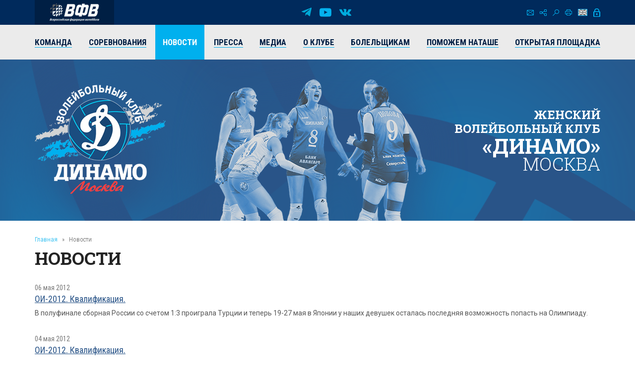

--- FILE ---
content_type: text/html; charset=UTF-8
request_url: https://vldinamo.ru/news/?amp;r10_id=162&r10_page=130
body_size: 7443
content:
<!doctype html><html xmlns:fb="http://ogp.me/ns/fb#" xmlns:og="http://ogp.me/ns#">
<head>
<title>Новости - Женский волейбольный клуб «Динамо» (Москва).</title>
<base href="https://vldinamo.ru/">
<meta http-equiv="Content-type" content="text/html; charset=UTF-8">
<meta name="generator" content="ИнфоДизайн. Emerald CMS. www.infodesign.ru">
<link rel="stylesheet" href="/css.css?v1.00" type="text/css">
<script type="text/javascript">
var prName="vldinamo";
var prefix = "/";
var refEdit = false;
			</script><script type="text/javascript" src="/./phpcms7/jscore/popup.js?v1.00"></script><meta name="viewport" content="width=device-width, initial-scale=1, shrink-to-fit=no">
<meta name="format-detection" content="telephone=no">
<meta name="format-detection" content="address=no">
<link rel="shortcut icon" type="image/x-icon" href="/favicon.ico">
<link rel="stylesheet" href="/assets/css/css.css">
<link rel="stylesheet" href="https://fonts.googleapis.com/css?family=Roboto+Condensed:300,300i,400,400i,700,700i%7CRoboto+Slab:300,400,500,600,700%7CRoboto:300,300i,400,400i,500,500i,700,700i&amp;display=swap&amp;subset=cyrillic,cyrillic-ext,latin-ext">
<script type="text/javascript" src="/js/Subsys_JsHttpRequest.js"></script>
</head>
<body class="body">
<div style="position: absolute;"><!-- Yandex.Metrika counter -->
<script type="text/javascript" >
   (function(m,e,t,r,i,k,a){m[i]=m[i]||function(){(m[i].a=m[i].a||[]).push(arguments)};
   m[i].l=1*new Date();k=e.createElement(t),a=e.getElementsByTagName(t)[0],k.async=1,k.src=r,a.parentNode.insertBefore(k,a)})
   (window, document, "script", "https://mc.yandex.ru/metrika/tag.js", "ym");

   ym(50886107, "init", {
        clickmap:true,
        trackLinks:true,
        accurateTrackBounce:true
   });
</script>
<noscript><div><img src="https://mc.yandex.ru/watch/50886107" style="position:absolute; right:-9999px;" alt="" /></div></noscript>
<!-- /Yandex.Metrika counter --><!-- Global site tag (gtag.js) - Google Analytics -->
<script async src="https://www.googletagmanager.com/gtag/js?id=UA-128193763-1"></script>
<script>
  window.dataLayer = window.dataLayer || [];
  function gtag(){dataLayer.push(arguments);}
  gtag('js', new Date());

  gtag('config', 'UA-128193763-1');
</script><script src="https://vk.com/js/api/openapi.js?169" type="text/javascript"></script><link rel="stylesheet" href="//s3.intickets.ru/intickets.min.css">
<script src="//s3.intickets.ru/intickets.js"></script></div>
<div id="outer">
<header class="header"><div class="header__top">
<div class="container top">
<div class="header__links"><a href="http://www.volley.ru/" title="Суперлига" target="_blank" rel="nofollow"><img src="/upload/6214d923a90a6fabef9643e91748a164.png" alt=""></a></div>
<div class="social">
<a href="https://t.me/vldinamo" class="telegram" title="Telegram" target="_blank" rel="nofollow"></a><a href="https://www.youtube.com/user/vldinamo" class="yb" title="YouTube" target="_blank" rel="nofollow"></a><a href="https://vk.com/vldinamo" class="vk" title="Вконтакте" target="_blank" rel="nofollow"></a>
</div>
<div class="header__menu">
<div class="menu">
<a href="/contacts/" class="ico ico-mail" title="Контакты"></a><a href="/map/" class="ico ico-map" title="Карта сайта"></a><a href="/search/" class="ico ico-search" title="Поиск по сайту"></a><a href="/news/?r10_page=130&amp;print=1" class="ico ico-print" title="Версия для печати"></a>
</div>
<div class="lang"><a class="ico ico-en" href="/ennews/"></a></div>
<div class="login"><span class="ico ico-login formOpener" data-mfp-src="#login-form"></span></div>
<div class="autorization mfp-hide" id="login-form"><form method="post" action="/" id="auth">
<input type="hidden" name="writemodule" value="Authorize"><input type="hidden" name="ref" value="29"><input type="hidden" name="retpath" value="/news/?amp;r10_id=162&amp;r10_page=130"><input type="hidden" name="errpath" value="/login/?retpath=/news/?amp;r10_id=162&amp;r10_page=130"><h2>Вход в систему</h2>
<div class="formField"><input type="text" name="login" placeholder="Логин"></div>
<div class="formField"><input type="password" name="pass" value="" placeholder="Введите пароль"></div>
<div class="formField formButton"><input type="submit" class="button" value="Войти"></div>
<p><a href="/register/">Регистрация</a><a href="/passrestore/">Забыли пароль?</a></p>
</form></div>
</div>
</div>
<div class="menuTop"><div class="container">
<span id="nav_dropdown"><span></span><i>Меню</i></span><ul class="nav_menu">
<li>
<a href="/players/"><span>Команда</span></a><ul>
<li><a href="/players/"><span>Игроки</span></a></li>
<li><a href="/coaches/"><span>Тренеры</span></a></li>
<li><a href="/personal/"><span>Персонал</span></a></li>
<li><a href="/farm-club/"><span>Фарм-клуб</span></a></li>
</ul>
</li>
<li>
<a href="/russiachamp/"><span>Соревнования</span></a><ul>
<li><a href="/russiachamp/"><span>Суперлига 2026</span></a></li>
<li><a href="/russiacup/"><span>Кубок России 2026</span></a></li>
<li><a href="/cupofvictory/"><span>Кубок 80-летия Победы</span></a></li>
<li><a href="/calendar/"><span>Календарь игр</span></a></li>
<li><a href="/youngLeague/"><span>ГЕОТЕК Молодёжная Лига 2026</span></a></li>
<li><a href="/archive/"><span>Архив предыдущих сезонов</span></a></li>
</ul>
</li>
<li class="act"><a href="/news/"><span>Новости</span></a></li>
<li><a href="/press/"><span>Пресса</span></a></li>
<li>
<a href="/photogallery/"><span>Медиа</span></a><ul>
<li><a href="/photogallery/"><span>Фотогалерея</span></a></li>
<li><a href="https://www.youtube.com/vldinamo/"><span>Видео</span></a></li>
<li><a href="/broadcasts/"><span>Трансляции матчей</span></a></li>
<li><a href="/downloads/"><span>Для скачивания</span></a></li>
</ul>
</li>
<li>
<a href="/history/"><span>О клубе</span></a><ul>
<li><a href="/management/"><span>Руководство клуба</span></a></li>
<li><a href="/history/"><span>История</span></a></li>
<li><a href="/achievements/"><span>Достижения клуба</span></a></li>
<li><a href="/arena/"><span>Игровые залы</span></a></li>
<li><a href="/partners/"><span>Партнеры</span></a></li>
<li><a href="/contacts/"><span>Контакты</span></a></li>
</ul>
</li>
<li>
<a href="/tickets/"><span>Болельщикам</span></a><ul>
<li><a href="/tickets/"><span>Билеты</span></a></li>
<li><a href="/seasontickets/"><span>Абонементы</span></a></li>
<li><a href="/socialnetwork/"><span>Мы в социальных сетях</span></a></li>
<li><a href="/usefulllinks/"><span>Полезные ссылки</span></a></li>
</ul>
</li>
<li><a href="/help-natashe/"><span>Поможем Наташе</span></a></li>
<li><a href="/directspeechnew/"><span>Открытая площадка</span></a></li>
</ul>
</div></div>
</div>
<div class="logo"><div class="container">
<div class="logo__item"><a href="/"><img class="png24" alt="Женский волейбольный клуб «Динамо» (Москва)" title="Женский волейбольный клуб «Динамо» (Москва)" src="/assets/img/logo.png"></a></div>
<div class="title">
													Женский<br> волейбольный клуб<br><strong>«Динамо»</strong><br><span>Москва</span>
</div>
</div></div></header><section id="body" class="container"><div class="navigator">
<a href="/">Главная</a><i>»</i>Новости</div>
<h1>Новости</h1>
<div></div>
<div class="news newsList">
<div class="news__item row row-f"><div class="text col-xs-12">
<div class="date">06 мая 2012</div>
<div class="title"><a href="/news/proigrysh/?amp;r10_id=162"><span>ОИ-2012. Квалификация.</span></a></div>
<div class="desc">В полуфинале сборная России со счетом 1:3 проиграла Турции и теперь 19-27 мая в Японии у наших девушек осталась последняя возможность попасть на Олимпиаду. </div>
</div></div>
<div class="news__item row row-f"><div class="text col-xs-12">
<div class="date">04 мая 2012</div>
<div class="title"><a href="/news/gollandfish/?amp;r10_id=162"><span>ОИ-2012. Квалификация.</span></a></div>
<div class="desc">Сегодня сборная России победила команду Голландии в четырех сетах и вышла в полуфинал.</div>
</div></div>
<div class="news__item row row-f"><div class="text col-xs-12">
<div class="date">03 мая 2012</div>
<div class="title"><a href="/news/oigry/?amp;r10_id=162"><span>ОИ-2012. Квалификация. Женщины.</span></a></div>
<div class="desc">Во втором матче отборочного турнира наши девушки в четырех сетах победили сброную Сербии.</div>
</div></div>
<div class="news__item row row-f"><div class="text col-xs-12">
<div class="date">03 мая 2012</div>
<div class="title"><a href="/news/novootb/?amp;r10_id=162"><span>ОЛИМПИАДА-2012 Квалификация. Женщины. </span></a></div>
<div class="desc">Вчера в Анкаре в стартовом матче сборная России только в пятом сете в упорной борьбе уступила сборной Польши. 

</div>
</div></div>
<div class="news__item row row-f"><div class="text col-xs-12">
<div class="date">13 апреля 2012</div>
<div class="title"><a href="/news/dinamo_moskva_-_dinamo_kazan/?amp;r10_id=162"><span>«Динамо» (Москва) - «Динамо» (Казань) - 2:3.</span></a></div>
<div class="desc">"Динамо"(Москва) в упорной борьбе уступило титул чемпиона казанской команде.</div>
</div></div>
<div class="news__item row row-f"><div class="text col-xs-12">
<div class="date">12 апреля 2012</div>
<div class="title"><a href="/news/dinamo_moskva_-_dina1334261544/?amp;r10_id=162"><span>«Динамо» (Москва) - «Динамо» (Казань) - 1:3.</span></a></div>
<div class="desc"></div>
</div></div>
<div class="news__item row row-f"><div class="text col-xs-12">
<div class="date">09 апреля 2012</div>
<div class="title"><a href="/news/chempionat_rossii_fi1334002972/?amp;r10_id=162"><span>Чемпионат России. ФИНАЛ.</span></a></div>
<div class="desc">Во втором матче финальной серии столичные динамовки обыграли казанских одноклубниц со счетом 3:1 (18:25, 25:21, 25:23, 28:26).</div>
</div></div>
<div class="news__item row row-f"><div class="text col-xs-12">
<div class="date">08 апреля 2012</div>
<div class="title"><a href="/news/chamionrfz/?amp;r10_id=162"><span>Чемпионат России. Финал.</span></a></div>
<div class="desc">Сегодня в первом финальном матче наши волейболистки уступили казанским одноклубницам со счетом 0:3.</div>
</div></div>
<div class="news__item row row-f">
<div class="image col-xs-6 col-sm-4 col-md-3"><a href="/news/s_dnem_rozhdeniya1333700783/?amp;r10_id=162"><img src="/upload/b5246ea028d75ccdaa2d48e82718524c.gif" alt="С Днем рождения!"></a></div>
<div class="text col-xs-6 col-sm-8 col-md-9">
<div class="date">06 апреля 2012</div>
<div class="title"><a href="/news/s_dnem_rozhdeniya1333700783/?amp;r10_id=162"><span>С Днем рождения!</span></a></div>
<div class="desc">Руководство и коллектив клуба, игроки и тренеры команды от всей души поздравляют Аронову Ирину Нахимовну с Днем рождения!</div>
</div>
</div>
<div class="news__item row row-f"><div class="text col-xs-12">
<div class="date">06 апреля 2012</div>
<div class="title"><a href="/news/jovchina/?amp;r10_id=162"><span>Сергей Овчинников: «Всё что игроки могут - надо показать в этой серии!»</span></a></div>
<div class="desc">Главный тренер московского «Динамо» Сергей Овчинников рассказал о подготовке команды к финальным играм. </div>
</div></div>
<div class="news__item row row-f">
<div class="image col-xs-6 col-sm-4 col-md-3"><a href="/news/s_dnem_rozhdeniya1333352749/?amp;r10_id=162"><img src="/upload/baa1705ffd4c2b890e3d1fd45dbadb68.gif" alt="С Днем рождения!"></a></div>
<div class="text col-xs-6 col-sm-8 col-md-9">
<div class="date">02 апреля 2012</div>
<div class="title"><a href="/news/s_dnem_rozhdeniya1333352749/?amp;r10_id=162"><span>С Днем рождения!</span></a></div>
<div class="desc">Руководство и коллектив клуба, игроки и тренеры команды от всей души поздравляют Анну Макарову с Днем рождения!</div>
</div>
</div>
<div class="news__item row row-f"><div class="text col-xs-12">
<div class="date">30 марта 2012</div>
<div class="title"><a href="/news/chempionat_rossii_po1333149315/?amp;r10_id=162"><span>Чемпионат России. Полуфинал.</span></a></div>
<div class="desc">Во втором полуфинальном матче наша команда победила своего соперника "Уралочку-НТМК" из Свердловской области со счетом 3-1. Таким образом, московское "Динамо" становится первым участником финальной стадии плей-офф Суперлиги сезона 2011-12! Поздравляем девушек с выходом в финал и желаем удачи!</div>
</div></div>
<div class="news__item row row-f">
<div class="image col-xs-6 col-sm-4 col-md-3"><a href="/news/ulyaki/?amp;r10_id=162"><img src="/upload/fe3a6f57334d8030924d4b888b81ff24.jpg" alt="Вера Улякина: «Мы в полной боевой готовности!» "></a></div>
<div class="text col-xs-6 col-sm-8 col-md-9">
<div class="date">29 марта 2012</div>
<div class="title"><a href="/news/ulyaki/?amp;r10_id=162"><span>Вера Улякина: «Мы в полной боевой готовности!» </span></a></div>
<div class="desc">Связующая «Динамо» Вера Улякина относится к игре с «Уралочкой» критично и максималистски. </div>
</div>
</div>
<div class="news__item row row-f">
<div class="image col-xs-6 col-sm-4 col-md-3"><a href="/news/s_dnem_rozhdeniya1332487139/?amp;r10_id=162"><img src="/upload/93ad6b8559b7b9e2883a4ddebc19f411.gif" alt="С Днем рождения!"></a></div>
<div class="text col-xs-6 col-sm-8 col-md-9">
<div class="date">24 марта 2012</div>
<div class="title"><a href="/news/s_dnem_rozhdeniya1332487139/?amp;r10_id=162"><span>С Днем рождения!</span></a></div>
<div class="desc">Руководство и коллектив клуба, игроки и тренеры команды от всей души поздравляют Литвинова Дмитрия Алексеевича с Днем рождения!</div>
</div>
</div>
<div class="news__item row row-f"><div class="text col-xs-12">
<div class="date">20 марта 2012</div>
<div class="title"><a href="/news/chempionat_rossii_po1332268269/?amp;r10_id=162"><span>Чемпионат России. Полуфинал.</span></a></div>
<div class="desc">В рамках первого полуфинального матча чемпионата России наши девушки одержали победу над командой "Уралочка-НТМК" (Свердловская обл.). </div>
</div></div>
<div class="news__item row row-f">
<div class="image col-xs-6 col-sm-4 col-md-3"><a href="/news/sergey_ovchinnikov_zhenschiny/?amp;r10_id=162"><img src="/upload/6403f613ed77d3cc2728d4155a0be746.jpg" alt="Сергей Овчинников: «Женщины не просто сильные, на женщинах держится всё!»"></a></div>
<div class="text col-xs-6 col-sm-8 col-md-9">
<div class="date">19 марта 2012</div>
<div class="title"><a href="/news/sergey_ovchinnikov_zhenschiny/?amp;r10_id=162"><span>Сергей Овчинников: «Женщины не просто сильные, на женщинах держится всё!»</span></a></div>
<div class="desc">В преддверии плей-офф главный тренер динамовок рассказал о том, как «Динамо» готовится к решающей стадии чемпионата, в чем сила женщин и как должен работать тренер с командой. </div>
</div>
</div>
<div class="news__item row row-f">
<div class="image col-xs-6 col-sm-4 col-md-3"><a href="/news/dinamo_vstretilos_s/?amp;r10_id=162"><img src="/upload/67367568860ca78f1b84885f2d480812.jpg" alt="«Динамо» встретилось с болельщиками. "></a></div>
<div class="text col-xs-6 col-sm-8 col-md-9">
<div class="date">19 марта 2012</div>
<div class="title"><a href="/news/dinamo_vstretilos_s/?amp;r10_id=162"><span>«Динамо» встретилось с болельщиками. </span></a></div>
<div class="desc">Накануне отъезда в Екатеринбург, динамовки провели открытую тренировку,  ответили на вопросы болельщиков, подписали открытки и сувениры, а также сфотографировались с поклонниками и поклонницами волейбола. </div>
</div>
</div>
<div class="news__item row row-f">
<div class="image col-xs-6 col-sm-4 col-md-3"><a href="/news/s_dnem_rozhdeniya1332099722/?amp;r10_id=162"><img src="/upload/2fa708a67fdcdce959563f44a65d3b0d.gif" alt="С Днем рождения!"></a></div>
<div class="text col-xs-6 col-sm-8 col-md-9">
<div class="date">19 марта 2012</div>
<div class="title"><a href="/news/s_dnem_rozhdeniya1332099722/?amp;r10_id=162"><span>С Днем рождения!</span></a></div>
<div class="desc">Руководство и коллектив клуба, игроки и тренеры команды от всей души поздравляют Шереметьеву Кристину с Днем рождения!</div>
</div>
</div>
<div class="news__item row row-f">
<div class="image col-xs-6 col-sm-4 col-md-3"><a href="/news/s_dnem_rozhdeniya1331874731/?amp;r10_id=162"><img src="/upload/bff612b120eb24947174f4610866dfe8.gif" alt="С Днем рождения!"></a></div>
<div class="text col-xs-6 col-sm-8 col-md-9">
<div class="date">16 марта 2012</div>
<div class="title"><a href="/news/s_dnem_rozhdeniya1331874731/?amp;r10_id=162"><span>С Днем рождения!</span></a></div>
<div class="desc">Руководство и коллектив клуба, игроки и тренеры команды от всей души поздравляют Онищенко Владимира Ивановича с Днем рождения!</div>
</div>
</div>
<div class="news__item row row-f">
<div class="image col-xs-6 col-sm-4 col-md-3"><a href="/news/otkrytaya_trenirovka/?amp;r10_id=162"><img src="/upload/cdc4a9d3d0149d2bc317c36ac58f4392.jpg" alt="Открытая тренировка."></a></div>
<div class="text col-xs-6 col-sm-8 col-md-9">
<div class="date">12 марта 2012</div>
<div class="title"><a href="/news/otkrytaya_trenirovka/?amp;r10_id=162"><span>Открытая тренировка.</span></a></div>
<div class="desc">17 марта состоится открытая тренировка команды и последующая встреча с болельщиками. Во время общения с игроками каждый желающий сможет задать свои вопросы, а также получить автограф и сфотографироваться со своим кумиром. </div>
</div>
</div>
</div>
<div class="divNewsPages paging">
<a href="/news/?amp;r10_id=162&amp;r10_page=129" title="Назад" class="prev"><span>Предыдущая</span></a><a href="/news/?amp;r10_id=162">1</a><span> .. </span><a href="/news/?amp;r10_id=162&amp;r10_page=128">128</a> | <a href="/news/?amp;r10_id=162&amp;r10_page=129">129</a> | <strong>130</strong> | <a href="/news/?amp;r10_id=162&amp;r10_page=131">131</a> | <a href="/news/?amp;r10_id=162&amp;r10_page=132">132</a><span> .. </span><a href="/news/?amp;r10_id=162&amp;r10_page=145">145</a><a href="/news/?amp;r10_id=162&amp;r10_page=131" title="Вперед" class="next"><span>Следующая</span></a>
</div>
<div class="archive"><a href="/news/?archive=1">Архив</a></div></section><section class="partnersBox"><div class="container">
<div class="partners">
<div class="h1">Генеральный партнер</div>
<div class="partners__item"><a href="https://avangard.ru" target="_blank" rel="nofollow"><img src="/upload/58862ef3394f45d0347d02587858a0ea.png" width="500" height="48" alt="ПАО АКБ «АВАНГАРД»" title="ПАО АКБ «АВАНГАРД»"><img src="/upload/5d20e4e0edf11f9cac9b5c2f6e4cd954.png" width="500" height="48" alt="ПАО АКБ «АВАНГАРД»" title="ПАО АКБ «АВАНГАРД»"></a></div>
</div>
<div class="partners ved">
<div class="h1">Ведущий партнер</div>
<div class="partners__item"><a href="https://www.severstal.com/" target="_blank" rel="nofollow"><img src="/upload/3338ba2db53016c792953f2bf7b460ec.png" width="267" height="100" alt='ОАО "Северсталь"' title='ОАО "Северсталь"'><img src="/upload/d044e30b6ac63f03b3e4614b8c54e762.png" width="267" height="100" alt='ОАО "Северсталь"' title='ОАО "Северсталь"'></a></div>
</div>
<div class="partners">
<div class="h1">ОФИЦИАЛЬНЫЕ ПАРТНЕРЫ</div>
<div class="partners__item"><a href="https://roe.ru/" target="_blank" rel="nofollow"><img src="/upload/b58b7b1150785db1ed95c2a17a38d1b5.png" width="48" height="60" alt='ФГУП "Рособоронэкспорт"' title='ФГУП "Рособоронэкспорт"'><img src="/upload/d6ed8c2b9d6fedae077ca338feb8fe45.png" width="48" height="60" alt='ФГУП "Рособоронэкспорт"' title='ФГУП "Рособоронэкспорт"'></a></div>
<div class="partners__item"><a href="https://sovcombank.ru/" target="_blank" rel="nofollow"><img src="/upload/e01b00f9d08db7ee33bcbbeda786eb9e.png" width="250" height="59" alt="ПАО «СОВКОМБАНК»" title="ПАО «СОВКОМБАНК»"><img src="/upload/a13aa874c34c3c8af1a728e5b35a11a7.png" width="250" height="59" alt="ПАО «СОВКОМБАНК»" title="ПАО «СОВКОМБАНК»"></a></div>
<div class="partners__item"><a href="http://www.novatek.ru" target="_blank" rel="nofollow"><img src="/upload/9e232386c7aa3814082c39a8265492f1.png" width="167" height="50" alt="ОАО «НОВАТЭК»" title="ОАО «НОВАТЭК»"><img src="/upload/33202c052507b137733c7f1c9e9e7c90.png" width="167" height="50" alt="ОАО «НОВАТЭК»" title="ОАО «НОВАТЭК»"></a></div>
<div class="partners__item"><a href="https://www.vsk.ru/" target="_blank" rel="nofollow"><img src="/upload/4371389bf50aa6dc1a124c1c1a1d0fb6.png" width="144" height="40" alt="Страховой Дом ВСК (САО «ВСК»)" title="Страховой Дом ВСК (САО «ВСК»)"><img src="/upload/e4f45381c33371895118b4b7ac419d9e.png" width="144" height="40" alt="Страховой Дом ВСК (САО «ВСК»)" title="Страховой Дом ВСК (САО «ВСК»)"></a></div>
</div>
<div class="partners">
<div class="h1">Технический партнер</div>
<div class="partners__item"><a href="https://zedosport.ru/" target="_blank" rel="nofollow"><img src="/upload/0839bc49967bfd24301da08d34ba4104.png" width="100" height="27" alt="ZEDO" title="ZEDO"><img src="/upload/1204a654b87a45e3e10fe42a214c8cba.png" width="100" height="27" alt="ZEDO" title="ZEDO"></a></div>
</div>
</div></section><footer class="footer"><div class="container">
<div class="social">
<a href="https://t.me/vldinamo" class="telegram" title="Telegram" target="_blank" rel="nofollow"></a><a href="https://www.youtube.com/user/vldinamo" class="yb" title="YouTube" target="_blank" rel="nofollow"></a><a href="https://vk.com/vldinamo" class="vk" title="Вконтакте" target="_blank" rel="nofollow"></a>
</div>
<div class="copyright">
<div class="copyright__item"><p>© 
															Женский волейбольный клуб «Динамо» (Москва), 2026</p></div>
<div class="copyright__item contact"><p>
115035, г. Москва, ул. Садовническая, д.24, стр.6. <br />
Тел./факс: +7 (495) 980-98-57. E-mail: <a href="mailto:sports@avangard.ru">sport@avangard.ru</a></p></div>
<div class="copyright__item"><p>© <a href="https://infodesign.ru/" target="_blank">Дизайн и разработка сайта</a> - «Инфодизайн»
													, 2006—2026</p></div>
</div>
</div>
<div class="footer_banners center">
<span class="counter"><!-- Yandex.Metrika informer -->
<a href="https://metrika.yandex.ru/stat/?id=50886107&amp;from=informer"
target="_blank" rel="nofollow"><img src="https://informer.yandex.ru/informer/50886107/3_0_203381FF_001361FF_1_pageviews"
style="width:88px; height:31px; border:0;right: 10px;" alt="Яндекс.Метрика" title="Яндекс.Метрика: данные за сегодня (просмотры, визиты и уникальные посетители)" class="ym-advanced-informer" data-cid="50886107" data-lang="ru" /></a>
<!-- /Yandex.Metrika informer -->
</span><span class="counter"><script type="text/javascript">
                            document.write("<a href='https://www.liveinternet.ru/click' "+
                            "target=_blank><img src='https://counter.yadro.ru/hit?t14.11;r"+
                            escape(document.referrer)+((typeof(screen)=="undefined")?"":
                            ";s"+screen.width+"*"+screen.height+"*"+(screen.colorDepth?
                            screen.colorDepth:screen.pixelDepth))+";u"+escape(document.URL)+
                            ";"+Math.random()+
                            "' alt='' title='LiveInternet: показано число просмотров за 24 часа, посетителей за 24 часа и за сегодн\я' "+
                            "border=0 width=88 height=31><\/a>")</script></span>
</div></footer><div class="progress-wrap">
<svg class="progress-circle svg-content" width="100%" height="100%" viewBox="0 0 40 40"><rect width="40" height="40"></rect></svg><span></span>
</div>
</div>
<script src="./assets/js/_bundle.js?v=1.01"></script><div style="position: absolute;"><style type="text/css"> .thumb-wrap {
  position: relative;
  padding-bottom: 56.25%; /* задаёт высоту контейнера для 16:9 (если 4:3 — поставьте 75%) */
  padding-top: 30px;
  height: 0;
  overflow: hidden;
}
.thumb-wrap iframe {
  position: absolute;
  top: 0;
  left: 0;
  width: 100%;
  height: 100%;
}
</style></div>
</body>
</html>
